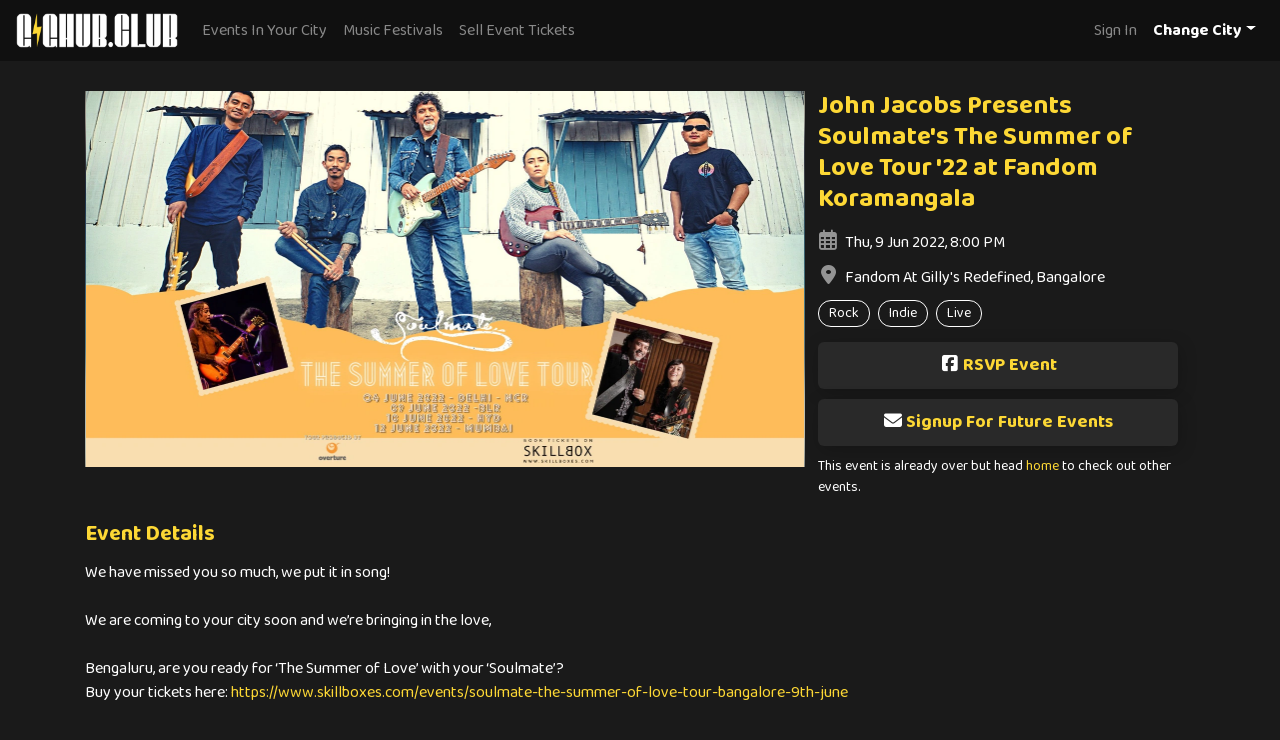

--- FILE ---
content_type: text/html; charset=utf-8
request_url: https://gighub.club/event/john-jacobs-presents-soulmates-the-summer-of-love-tour-22-at-fandom-koramangala-bangalore-2657/
body_size: 5392
content:

<!doctype html>
<html lang="en">
    <head>
        <meta charset="utf-8">
        <meta name="viewport" content="width=device-width, initial-scale=1, shrink-to-fit=no">
        <link rel="shortcut icon" href="/staticfiles/img/favicon.3f6f7fc5efba.ico">
        <link rel="apple-touch-icon" sizes="180x180" href="/staticfiles/img/apple-touch-icon.c119aa7715f4.png">
        <link rel="icon" type="image/png" sizes="32x32" href="/staticfiles/img/favicon-32x32.70e1b8822a52.png">
        <link rel="icon" type="image/png" sizes="16x16" href="/staticfiles/img/favicon-16x16.60b02e22abc1.png">   
        <link href="https://fonts.googleapis.com/css2?family=Baloo+Paaji+2:wght@400;700&display=swap" rel="stylesheet">     
        <title>John Jacobs Presents Soulmate&#x27;s The Summer of Love Tour &#x27;22 at Fandom Koramangala - GigHub</title>
        

<meta name="description" content="John Jacobs Presents Soulmate&#x27;s The Summer of Love Tour &#x27;22 at Fandom Koramangala is a rock, indie, live event happening at Fandom At Gilly&#x27;s Redefined, Bangalore on June 9, 2022 at 8 p.m.">




<meta property="og:image" content="/mediafiles/cache/60/5f/605fda3e8496b3a2e9b73b97823aa7c8.webp"/>


<meta property="og:title" content="John Jacobs Presents Soulmate&#x27;s The Summer of Love Tour &#x27;22 at Fandom Koramangala - GigHub" />

<meta name="og:description" content="John Jacobs Presents Soulmate&#x27;s The Summer of Love Tour &#x27;22 at Fandom Koramangala is a rock, indie, live event happening at Fandom At Gilly&#x27;s Redefined, Bangalore on June 9, 2022 at 8 p.m.">

<meta property="og:url" content="https://gighub.club/event/john-jacobs-presents-soulmates-the-summer-of-love-tour-22-at-fandom-koramangala-bangalore-2657/" />

<meta name="twitter:card" content="summary_large_image">
<meta name="twitter:site" content="@gighub_club">
<meta name="twitter:title" content="John Jacobs Presents Soulmate&#x27;s The Summer of Love Tour &#x27;22 at Fandom Koramangala - GigHub">

<meta name="twitter:description" content="John Jacobs Presents Soulmate&#x27;s The Summer of Love Tour &#x27;22 at Fandom Koramangala is a rock, indie, live event happening at Fandom At Gilly&#x27;s Redefined, Bangalore on June 9, 2022 at 8 p.m.">


<meta property="twitter:image" content="/mediafiles/event/images/284459875_10159140227303978_3207151377951160246_n.jpg"/>

<script type="application/ld+json">
    {
        "@context": "https://schema.org",
        "@type": "Event",
        "name": "John Jacobs Presents Soulmate&#x27;s The Summer of Love Tour &#x27;22 at Fandom Koramangala",
        "startDate": "2022-06-09T20:00:00",
        
        
        "eventStatus": "https://schema.org/EventScheduled",
        
        "eventAttendanceMode": "https://schema.org/OfflineEventAttendanceMode",
        "location": {
            "@type": "Place",
            "name": "Fandom At Gilly&#x27;s Redefined",
            "address": {
                "@type": "PostalAddress",
                
                "streetAddress": "1st floor of Gillys redefined,# 413, 100 Feet Road, 4th Block, Koramangala",
                
                "addressLocality": "Bangalore",
                "addressRegion": "Karnataka",
                
                "postalCode": "560034",
                
                "addressCountry": "India"
            }
        },
        
        "image": [
            "/mediafiles/event/images/284459875_10159140227303978_3207151377951160246_n.jpg"
        ],
        
        
        
        "offers": {
            "@type": "Offer",
            "url": "https://www.skillboxes.com/events/soulmate-the-summer-of-love-tour-bangalore-9th-june",
            "price": "499.0",
            "priceCurrency": "INR",
            
            "availability": "https://schema.org/InStock",
            
            "validFrom": "2022-06-03T19:45:41.613211"
        },
        
        
        
        "description": "We have missed you so much, we put it in song!

We are coming to your city soon and we’re bringing in the love,

Bengaluru, are you ready for ‘The Summer of Love’ with your ‘Soulmate’? 
Buy your tickets here: https://www.skillboxes.com/events/soulmate-the-summer-of-love-tour-bangalore-9th-june",
        
        "url": "https://gighub.club/event/john-jacobs-presents-soulmates-the-summer-of-love-tour-22-at-fandom-koramangala-bangalore-2657/"
    }
</script>

        <link rel="stylesheet" href="https://cdn.jsdelivr.net/npm/bootstrap@4.6.0/dist/css/bootstrap.min.css" integrity="sha384-B0vP5xmATw1+K9KRQjQERJvTumQW0nPEzvF6L/Z6nronJ3oUOFUFpCjEUQouq2+l" crossorigin="anonymous">
        <link rel="stylesheet" href="/staticfiles/css/main.a4d87ab89edb.css" type="text/css" media="all" />
        
        <!-- Global site tag (gtag.js) - Google Analytics -->
        <script async src="https://www.googletagmanager.com/gtag/js?id=G-YRQB4F2HN6"></script>
        <script>
            window.dataLayer = window.dataLayer || [];
            function gtag(){dataLayer.push(arguments);}
            gtag('js', new Date());

            gtag('config', 'G-YRQB4F2HN6');
        </script>
    </head>
    <body>
        <header>
            <nav class="navbar navbar-expand-md navbar-dark fixed-top">
                <a class="navbar-brand" href="/">
                    <img src="/staticfiles/img/logo.36e9ec0aa4f5.png" alt="GigHub.club" />
                </a>
                <button class="navbar-toggler" type="button" data-toggle="collapse" data-target="#navbarCollapse" aria-controls="navbarCollapse" aria-expanded="false" aria-label="Toggle navigation">
                    <span class="navbar-toggler-icon"></span>
                </button>
                <div class="collapse navbar-collapse" id="navbarCollapse">
                    <ul class="navbar-nav mr-auto">
                        <!-- <li class="nav-item">
                            <a class="nav-link" href="/book-tickets/">Book Tickets</a>
                        </li> -->
                        <li class="nav-item">
                            <a class="nav-link city-link" href="javascript:;" id="event-url">Events In Your City</a>
                        </li>
                        <li class="nav-item">
                            <a class="nav-link" href="/festivals/">Music Festivals</a>
                        </li>
                        <li class="nav-item">
                            <a class="nav-link" href="/contact-us/">Sell Event Tickets</a>
                        </li>
                    </ul>
                    <form class="form-inline">
                        <ul class="navbar-nav mr-auto">
                            
                            <li class="nav-item">
                                <a class="nav-link" href="/sign-in/">Sign In</a>
                            </li>
                            
                            <li class="nav-item dropdown">
                                <a class="nav-link dropdown-toggle city-name" href="#" id="selected" role="button" data-toggle="dropdown" aria-haspopup="true" aria-expanded="false">Change City</a>
                                <div class="dropdown-menu dropdown-menu-right" aria-labelledby="selected">
                                    
                                    <a class="dropdown-item" href="/city/mumbai/">Mumbai</a>
                                    
                                    <a class="dropdown-item" href="/city/delhi/">Delhi</a>
                                    
                                    <a class="dropdown-item" href="/city/bangalore/">Bangalore</a>
                                    
                                    <a class="dropdown-item" href="/city/goa/">Goa</a>
                                    
                                    <a class="dropdown-item" href="/city/hyderabad/">Hyderabad</a>
                                    
                                    <a class="dropdown-item" href="/city/pune/">Pune</a>
                                    
                                    <!-- <div class="dropdown-divider"></div> -->
                                    
                                    <a class="dropdown-item" href="/city/kolkata/">Kolkata</a>
                                    
                                    <a class="dropdown-item" href="/city/jaipur/">Jaipur</a>
                                    
                                    <a class="dropdown-item" href="/city/chennai/">Chennai</a>
                                    
                                    <a class="dropdown-item" href="/city/chandigarh/">Chandigarh</a>
                                    
                                </div>
                            </li>
                        </ul>
                    </form>
                </div>
            </nav>
        </header>
        <!-- content block -->
        
    <div class="container">
        <div class="mgtp30">
            
            <div class="detail-img">
                
                <img src="/mediafiles/cache/60/5f/605fda3e8496b3a2e9b73b97823aa7c8.webp" width="1437" height="752" class="blur-img img-fluid" alt="John Jacobs Presents Soulmate&#x27;s The Summer of Love Tour &#x27;22 at Fandom Koramangala">
                <img src="/mediafiles/cache/60/5f/605fda3e8496b3a2e9b73b97823aa7c8.webp" width="1437" height="752" class="event-img img-fluid" alt="John Jacobs Presents Soulmate&#x27;s The Summer of Love Tour &#x27;22 at Fandom Koramangala">
                
            </div>
            
            <div class="event-detail">
                <h1 class="name hl-1">John Jacobs Presents Soulmate&#x27;s The Summer of Love Tour &#x27;22 at Fandom Koramangala</h1>
                <div class="info">
                    <i class="far fa-calendar-alt"></i>Thu, 9 Jun 2022, 8:00 PM
                </div>
                <div class="info">
                    <i class="fas fa-map-marker-alt"></i>Fandom At Gilly&#x27;s Redefined, Bangalore
                </div>
                
                
                <div class="genre-tags">
                    
                    <div>Rock</div>
                    
                    <div>Indie</div>
                    
                    <div>Live</div>
                    
                </div>
                
                
                
                
                <a href="https://www.facebook.com/events/1177554846401619/" target="_blank" class="event-btn mgtp10" rel="nofollow" data-link="fb-event">
                    <i class="fab fa-facebook-square"></i>RSVP Event
                </a>
                
                <button type="button" class="event-btn mgtp10" data-toggle="modal" data-target="#signup-form">
                    <i class="fas fa-envelope"></i>Signup For Future Events
                </button>
                
                <div class="notice">This event is already over but head <a href="/">home</a> to check out other events.</div>
                
            </div>
        </div>
        <div class="sub-title hl-1">Event Details</div>
        
        <div class="event-desc">We have missed you so much, we put it in song!

We are coming to your city soon and we’re bringing in the love,

Bengaluru, are you ready for ‘The Summer of Love’ with your ‘Soulmate’? 
Buy your tickets here: <a href="https://www.skillboxes.com/events/soulmate-the-summer-of-love-tour-bangalore-9th-june" rel="nofollow">https://www.skillboxes.com/events/soulmate-the-summer-of-love-tour-bangalore-9th-june</a></div>
        
        
        <div class="sub-title hl-1">Venue</div>
        <div>Fandom At Gilly&#x27;s Redefined</div>
        
        <div>1st floor of Gillys redefined,# 413, 100 Feet Road, 4th Block, Koramangala, Bangalore, Karnataka - 560034</div>
        
        
        <div class="mgtp10"><iframe src="https://www.google.com/maps/embed?pb=!1m14!1m8!1m3!1d15554.40115048092!2d77.6236291!3d12.9333924!3m2!1i1024!2i768!4f13.1!3m3!1m2!1s0x0%3A0x829d8d90e5675458!2sFandom%20at%20Gilly&#39;s%20Redefined!5e0!3m2!1sen!2sin!4v1583618683576!5m2!1sen!2sin" loading="lazy" width="100%" height="300" frameborder="0" style="border:0;" allowfullscreen=""></iframe></div>
        
        
        <div class="text-center mgtp20">
            <a href="/venue/fandom-at-gillys-redefined-bangalore/" class="event-btn">Upcoming Events at Fandom At Gilly&#x27;s Redefined, Bangalore</a>
        </div>
        
        <div class="mgbt20"></div>
        
    </div>
    
    <div class="modal fade" id="signup-form" tabindex="-1" role="dialog" aria-hidden="true">
        <div class="modal-dialog modal-dialog-centered" role="document">
            <div class="modal-content">
                <div class="modal-header">
                    <h5 class="modal-title"><i class="fas fa-envelope"></i>Signup For Future Events</h5>
                    <button type="button" class="close" data-dismiss="modal" aria-label="Close">
                        <span aria-hidden="true">&times;</span>
                    </button>
                </div>
                <div class="modal-body">
                    <form action="https://club.us19.list-manage.com/subscribe/post?u=b0b8d0f21c1a63d1303572ef3&amp;id=ff01acc916" method="post" id="mc-embedded-subscribe-form" name="mc-embedded-subscribe-form" class="validate" target="_blank" novalidate>
                        <div class="form-group row">
                            <label for="form-name" class="col-sm-2 col-form-label">Name</label>
                            <div class="col-sm-10">
                                <input type="text" value="" name="NAME" class="form-control" id="mce-NAME" placeholder="Name" required>
                            </div>
                        </div>
                        <div class="form-group row">
                            <label for="form-email" class="col-sm-2 col-form-label">Email</label>
                            <div class="col-sm-10">
                                <input type="email" value="" name="EMAIL" class="form-control required email" id="mce-EMAIL" placeholder="Email" required>
                            </div>
                        </div>
                        <div id="mce-responses" class="clear">
                            <div class="response" id="mce-error-response" style="display:none"></div>
                            <div class="response" id="mce-success-response" style="display:none"></div>
                        </div>    
                        <!-- real people should not fill this in and expect good things - do not remove this or risk form bot signups-->
                        <div style="position: absolute; left: -5000px;" aria-hidden="true">
                            <input type="text" name="b_b0b8d0f21c1a63d1303572ef3_ff01acc916" tabindex="-1" value="">
                        </div>
                        <div class="form-group row">
                            <div class="offset-sm-2 col-sm-10">
                                <button type="submit" class="event-btn" name="subscribe" id="mc-embedded-subscribe">Sign Up</button>
                            </div>
                        </div>
                    </form>
                </div>
            </div>
        </div>
    </div>

        <footer>
            <div class="container">
                <img src="/staticfiles/img/logo.36e9ec0aa4f5.png" alt="GigHub.club" class="footer-logo" />
                <ul class="footer-links">
                    <li><a href="/contact-us/">Contact Us</a></li>
                    <li><a href="/privacy-policy/">Privacy Policy</a></li>
                    <li><a href="/terms-and-conditions/">Terms and Conditions</a></li>
                    <li><a href="/cancellation-and-refunds/">Refunds Policy</a></li>
                </ul>
                <div class="text-right">&copy; 2022 GigHub</div>
                <div class="social-links">
                    <span>STAY CONNECTED</span>
                    <ul>
                        <li>
                            <a href="http://eepurl.com/gUJwDf" target="_blank">
                                <i class="fas fa-envelope-square"></i>
                            </a>
                        </li>
                        <li>
                            <a href="https://www.instagram.com/gighub.club" target="_blank">
                                <i class="fab fa-instagram"></i>
                            </a>
                        </li>
                        <li>
                            <a href="https://www.facebook.com/www.gighub.club/" target="_blank">
                                <i class="fab fa-facebook-square"></i>
                            </a>
                        </li>
                        <li>
                            <a href="https://twitter.com/gighub_club" target="_blank">
                                <i class="fab fa-twitter-square"></i>
                            </a>
                        </li>
                    </ul>
                </div>
            </div>
        </footer>
        <input type="hidden" id="current-page" value=""/>
        <input type="hidden" id="csrf" value="xgKxbm5ZMB5gV2zIPpHkIvaoZ50xCFBefycjPK21dT3tiZrhTvbBzx5SwOmMwhxl"/>
        <script src="https://code.jquery.com/jquery-3.6.0.min.js"></script>
        <script src="https://cdn.jsdelivr.net/npm/bootstrap@4.6.0/dist/js/bootstrap.min.js" integrity="sha384-+YQ4JLhjyBLPDQt//I+STsc9iw4uQqACwlvpslubQzn4u2UU2UFM80nGisd026JF" crossorigin="anonymous"></script>
        <script src="https://kit.fontawesome.com/61cc967561.js" crossorigin="anonymous"></script>
        <script src="https://cdn.jsdelivr.net/npm/js-cookie@beta/dist/js.cookie.min.js"></script>
        <script type="text/javascript">
            $('.dropdown-menu a').click(function(){
                // $('#selected').text($(this).attr('href'));
                Cookies.set('city', $(this).text(), { expires: 365 });
                Cookies.set('city-url', $(this).attr('href'), { expires: 365 });
            });

            if (Cookies.get('city') != undefined) {
                var city = Cookies.get('city');
                var cityUrl = Cookies.get('city-url');
                $('#event-url').text("Events In " + city);
                $('#event-url').attr("href", cityUrl);
                $('#event-url').removeClass('city-link');
            }

            $('.city-link').click(function(e){
                e.stopPropagation();
                if ($('.dropdown').find('.dropdown-menu').is(":hidden")){
                    $('.dropdown-toggle').dropdown('toggle');
                }
            });
        </script>
        <!-- page specific scripts -->
        
    </body>
</html>